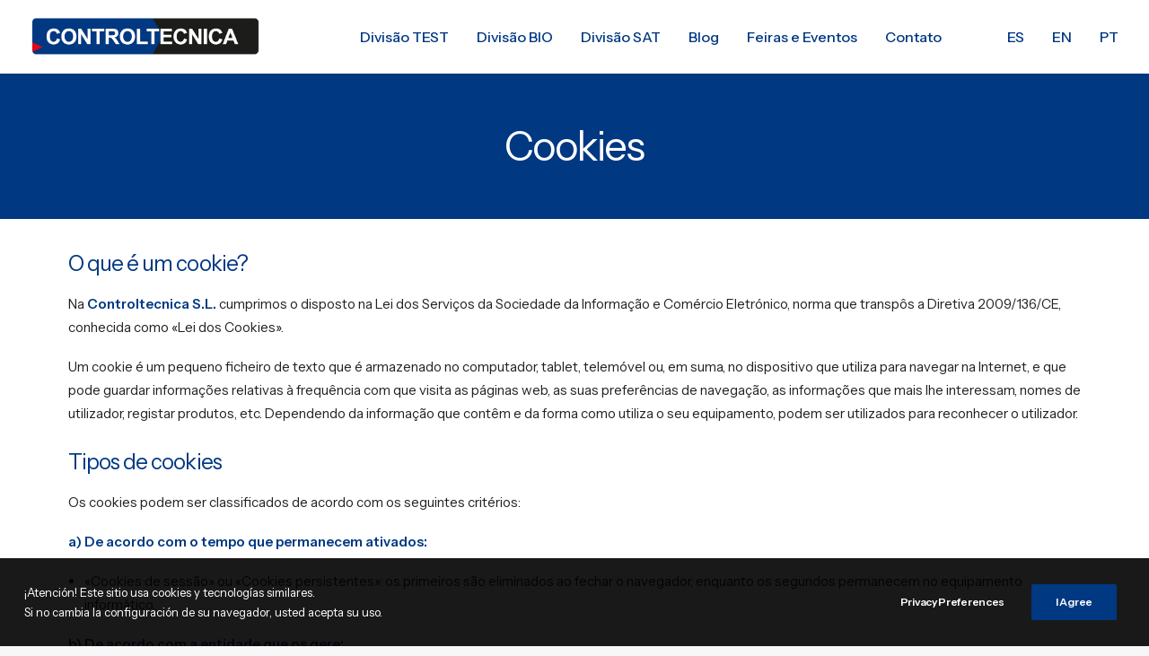

--- FILE ---
content_type: text/html; charset=UTF-8
request_url: https://www.controltecnica.com/pt/cookies/
body_size: 77065
content:
<!DOCTYPE html>
<html class="no-touch" lang="pt-PT-ao90" xmlns="http://www.w3.org/1999/xhtml">
<head>
<meta http-equiv="Content-Type" content="text/html; charset=UTF-8">
<meta name="viewport" content="width=device-width, initial-scale=1">
<link rel="profile" href="http://gmpg.org/xfn/11">
<link rel="pingback" href="https://www.controltecnica.com/xmlrpc.php">
<meta name='robots' content='index, follow, max-image-preview:large, max-snippet:-1, max-video-preview:-1' />
	<style>img:is([sizes="auto" i], [sizes^="auto," i]) { contain-intrinsic-size: 3000px 1500px }</style>
	
	<!-- This site is optimized with the Yoast SEO plugin v26.6 - https://yoast.com/wordpress/plugins/seo/ -->
	<title>Cookies - CONTROLTECNICA</title>
	<meta name="description" content="Cookies - - CONTROLTECNICA" />
	<link rel="canonical" href="https://www.controltecnica.com/pt/cookies/" />
	<meta property="og:locale" content="pt_PT" />
	<meta property="og:type" content="article" />
	<meta property="og:title" content="Cookies - CONTROLTECNICA" />
	<meta property="og:description" content="Cookies - - CONTROLTECNICA" />
	<meta property="og:url" content="https://www.controltecnica.com/pt/cookies/" />
	<meta property="og:site_name" content="CONTROLTECNICA" />
	<meta property="article:modified_time" content="2025-07-01T09:23:56+00:00" />
	<script type="application/ld+json" class="yoast-schema-graph">{
    "@context": "https:\/\/schema.org",
    "@graph": [
        {
            "@type": "WebPage",
            "@id": "https:\/\/www.controltecnica.com\/cookies\/",
            "url": "https:\/\/www.controltecnica.com\/cookies\/",
            "name": "Cookies - CONTROLTECNICA",
            "isPartOf": {
                "@id": "https:\/\/www.controltecnica.com\/ca\/#website"
            },
            "datePublished": "2021-02-18T11:46:11+00:00",
            "dateModified": "2025-07-01T09:23:56+00:00",
            "description": "Cookies - - CONTROLTECNICA",
            "breadcrumb": {
                "@id": "https:\/\/www.controltecnica.com\/cookies\/#breadcrumb"
            },
            "inLanguage": "pt-PT",
            "potentialAction": [
                {
                    "@type": "ReadAction",
                    "target": [
                        "https:\/\/www.controltecnica.com\/cookies\/"
                    ]
                }
            ]
        },
        {
            "@type": "BreadcrumbList",
            "@id": "https:\/\/www.controltecnica.com\/cookies\/#breadcrumb",
            "itemListElement": [
                {
                    "@type": "ListItem",
                    "position": 1,
                    "name": "Portada",
                    "item": "https:\/\/www.controltecnica.com\/"
                },
                {
                    "@type": "ListItem",
                    "position": 2,
                    "name": "Cookies"
                }
            ]
        },
        {
            "@type": "WebSite",
            "@id": "https:\/\/www.controltecnica.com\/ca\/#website",
            "url": "https:\/\/www.controltecnica.com\/ca\/",
            "name": "CONTROLTECNICA",
            "description": "Control, Simulaci\u00f3n, An\u00e1lisis, Incubaci\u00f3n, Tratamientos T\u00e9rmicos, etc\u2026",
            "potentialAction": [
                {
                    "@type": "SearchAction",
                    "target": {
                        "@type": "EntryPoint",
                        "urlTemplate": "https:\/\/www.controltecnica.com\/ca\/?s={search_term_string}"
                    },
                    "query-input": {
                        "@type": "PropertyValueSpecification",
                        "valueRequired": true,
                        "valueName": "search_term_string"
                    }
                }
            ],
            "inLanguage": "pt-PT"
        }
    ]
}</script>
	<!-- / Yoast SEO plugin. -->


<link rel='dns-prefetch' href='//www.googletagmanager.com' />
<link rel='dns-prefetch' href='//fonts.googleapis.com' />
<link rel="alternate" type="application/rss+xml" title="CONTROLTECNICA &raquo; Feed" href="https://www.controltecnica.com/pt/feed/" />
<script type="text/javascript">
/* <![CDATA[ */
window._wpemojiSettings = {"baseUrl":"https:\/\/s.w.org\/images\/core\/emoji\/16.0.1\/72x72\/","ext":".png","svgUrl":"https:\/\/s.w.org\/images\/core\/emoji\/16.0.1\/svg\/","svgExt":".svg","source":{"concatemoji":"https:\/\/www.controltecnica.com\/wp-includes\/js\/wp-emoji-release.min.js?ver=6.8.3"}};
/*! This file is auto-generated */
!function(s,n){var o,i,e;function c(e){try{var t={supportTests:e,timestamp:(new Date).valueOf()};sessionStorage.setItem(o,JSON.stringify(t))}catch(e){}}function p(e,t,n){e.clearRect(0,0,e.canvas.width,e.canvas.height),e.fillText(t,0,0);var t=new Uint32Array(e.getImageData(0,0,e.canvas.width,e.canvas.height).data),a=(e.clearRect(0,0,e.canvas.width,e.canvas.height),e.fillText(n,0,0),new Uint32Array(e.getImageData(0,0,e.canvas.width,e.canvas.height).data));return t.every(function(e,t){return e===a[t]})}function u(e,t){e.clearRect(0,0,e.canvas.width,e.canvas.height),e.fillText(t,0,0);for(var n=e.getImageData(16,16,1,1),a=0;a<n.data.length;a++)if(0!==n.data[a])return!1;return!0}function f(e,t,n,a){switch(t){case"flag":return n(e,"\ud83c\udff3\ufe0f\u200d\u26a7\ufe0f","\ud83c\udff3\ufe0f\u200b\u26a7\ufe0f")?!1:!n(e,"\ud83c\udde8\ud83c\uddf6","\ud83c\udde8\u200b\ud83c\uddf6")&&!n(e,"\ud83c\udff4\udb40\udc67\udb40\udc62\udb40\udc65\udb40\udc6e\udb40\udc67\udb40\udc7f","\ud83c\udff4\u200b\udb40\udc67\u200b\udb40\udc62\u200b\udb40\udc65\u200b\udb40\udc6e\u200b\udb40\udc67\u200b\udb40\udc7f");case"emoji":return!a(e,"\ud83e\udedf")}return!1}function g(e,t,n,a){var r="undefined"!=typeof WorkerGlobalScope&&self instanceof WorkerGlobalScope?new OffscreenCanvas(300,150):s.createElement("canvas"),o=r.getContext("2d",{willReadFrequently:!0}),i=(o.textBaseline="top",o.font="600 32px Arial",{});return e.forEach(function(e){i[e]=t(o,e,n,a)}),i}function t(e){var t=s.createElement("script");t.src=e,t.defer=!0,s.head.appendChild(t)}"undefined"!=typeof Promise&&(o="wpEmojiSettingsSupports",i=["flag","emoji"],n.supports={everything:!0,everythingExceptFlag:!0},e=new Promise(function(e){s.addEventListener("DOMContentLoaded",e,{once:!0})}),new Promise(function(t){var n=function(){try{var e=JSON.parse(sessionStorage.getItem(o));if("object"==typeof e&&"number"==typeof e.timestamp&&(new Date).valueOf()<e.timestamp+604800&&"object"==typeof e.supportTests)return e.supportTests}catch(e){}return null}();if(!n){if("undefined"!=typeof Worker&&"undefined"!=typeof OffscreenCanvas&&"undefined"!=typeof URL&&URL.createObjectURL&&"undefined"!=typeof Blob)try{var e="postMessage("+g.toString()+"("+[JSON.stringify(i),f.toString(),p.toString(),u.toString()].join(",")+"));",a=new Blob([e],{type:"text/javascript"}),r=new Worker(URL.createObjectURL(a),{name:"wpTestEmojiSupports"});return void(r.onmessage=function(e){c(n=e.data),r.terminate(),t(n)})}catch(e){}c(n=g(i,f,p,u))}t(n)}).then(function(e){for(var t in e)n.supports[t]=e[t],n.supports.everything=n.supports.everything&&n.supports[t],"flag"!==t&&(n.supports.everythingExceptFlag=n.supports.everythingExceptFlag&&n.supports[t]);n.supports.everythingExceptFlag=n.supports.everythingExceptFlag&&!n.supports.flag,n.DOMReady=!1,n.readyCallback=function(){n.DOMReady=!0}}).then(function(){return e}).then(function(){var e;n.supports.everything||(n.readyCallback(),(e=n.source||{}).concatemoji?t(e.concatemoji):e.wpemoji&&e.twemoji&&(t(e.twemoji),t(e.wpemoji)))}))}((window,document),window._wpemojiSettings);
/* ]]> */
</script>
<style id='wp-emoji-styles-inline-css' type='text/css'>

	img.wp-smiley, img.emoji {
		display: inline !important;
		border: none !important;
		box-shadow: none !important;
		height: 1em !important;
		width: 1em !important;
		margin: 0 0.07em !important;
		vertical-align: -0.1em !important;
		background: none !important;
		padding: 0 !important;
	}
</style>
<link rel='stylesheet' id='wp-block-library-css' href='https://www.controltecnica.com/wp-includes/css/dist/block-library/style.min.css?ver=6.8.3' type='text/css' media='all' />
<style id='classic-theme-styles-inline-css' type='text/css'>
/*! This file is auto-generated */
.wp-block-button__link{color:#fff;background-color:#32373c;border-radius:9999px;box-shadow:none;text-decoration:none;padding:calc(.667em + 2px) calc(1.333em + 2px);font-size:1.125em}.wp-block-file__button{background:#32373c;color:#fff;text-decoration:none}
</style>
<style id='global-styles-inline-css' type='text/css'>
:root{--wp--preset--aspect-ratio--square: 1;--wp--preset--aspect-ratio--4-3: 4/3;--wp--preset--aspect-ratio--3-4: 3/4;--wp--preset--aspect-ratio--3-2: 3/2;--wp--preset--aspect-ratio--2-3: 2/3;--wp--preset--aspect-ratio--16-9: 16/9;--wp--preset--aspect-ratio--9-16: 9/16;--wp--preset--color--black: #000000;--wp--preset--color--cyan-bluish-gray: #abb8c3;--wp--preset--color--white: #ffffff;--wp--preset--color--pale-pink: #f78da7;--wp--preset--color--vivid-red: #cf2e2e;--wp--preset--color--luminous-vivid-orange: #ff6900;--wp--preset--color--luminous-vivid-amber: #fcb900;--wp--preset--color--light-green-cyan: #7bdcb5;--wp--preset--color--vivid-green-cyan: #00d084;--wp--preset--color--pale-cyan-blue: #8ed1fc;--wp--preset--color--vivid-cyan-blue: #0693e3;--wp--preset--color--vivid-purple: #9b51e0;--wp--preset--gradient--vivid-cyan-blue-to-vivid-purple: linear-gradient(135deg,rgba(6,147,227,1) 0%,rgb(155,81,224) 100%);--wp--preset--gradient--light-green-cyan-to-vivid-green-cyan: linear-gradient(135deg,rgb(122,220,180) 0%,rgb(0,208,130) 100%);--wp--preset--gradient--luminous-vivid-amber-to-luminous-vivid-orange: linear-gradient(135deg,rgba(252,185,0,1) 0%,rgba(255,105,0,1) 100%);--wp--preset--gradient--luminous-vivid-orange-to-vivid-red: linear-gradient(135deg,rgba(255,105,0,1) 0%,rgb(207,46,46) 100%);--wp--preset--gradient--very-light-gray-to-cyan-bluish-gray: linear-gradient(135deg,rgb(238,238,238) 0%,rgb(169,184,195) 100%);--wp--preset--gradient--cool-to-warm-spectrum: linear-gradient(135deg,rgb(74,234,220) 0%,rgb(151,120,209) 20%,rgb(207,42,186) 40%,rgb(238,44,130) 60%,rgb(251,105,98) 80%,rgb(254,248,76) 100%);--wp--preset--gradient--blush-light-purple: linear-gradient(135deg,rgb(255,206,236) 0%,rgb(152,150,240) 100%);--wp--preset--gradient--blush-bordeaux: linear-gradient(135deg,rgb(254,205,165) 0%,rgb(254,45,45) 50%,rgb(107,0,62) 100%);--wp--preset--gradient--luminous-dusk: linear-gradient(135deg,rgb(255,203,112) 0%,rgb(199,81,192) 50%,rgb(65,88,208) 100%);--wp--preset--gradient--pale-ocean: linear-gradient(135deg,rgb(255,245,203) 0%,rgb(182,227,212) 50%,rgb(51,167,181) 100%);--wp--preset--gradient--electric-grass: linear-gradient(135deg,rgb(202,248,128) 0%,rgb(113,206,126) 100%);--wp--preset--gradient--midnight: linear-gradient(135deg,rgb(2,3,129) 0%,rgb(40,116,252) 100%);--wp--preset--font-size--small: 13px;--wp--preset--font-size--medium: 20px;--wp--preset--font-size--large: 36px;--wp--preset--font-size--x-large: 42px;--wp--preset--spacing--20: 0.44rem;--wp--preset--spacing--30: 0.67rem;--wp--preset--spacing--40: 1rem;--wp--preset--spacing--50: 1.5rem;--wp--preset--spacing--60: 2.25rem;--wp--preset--spacing--70: 3.38rem;--wp--preset--spacing--80: 5.06rem;--wp--preset--shadow--natural: 6px 6px 9px rgba(0, 0, 0, 0.2);--wp--preset--shadow--deep: 12px 12px 50px rgba(0, 0, 0, 0.4);--wp--preset--shadow--sharp: 6px 6px 0px rgba(0, 0, 0, 0.2);--wp--preset--shadow--outlined: 6px 6px 0px -3px rgba(255, 255, 255, 1), 6px 6px rgba(0, 0, 0, 1);--wp--preset--shadow--crisp: 6px 6px 0px rgba(0, 0, 0, 1);}:where(.is-layout-flex){gap: 0.5em;}:where(.is-layout-grid){gap: 0.5em;}body .is-layout-flex{display: flex;}.is-layout-flex{flex-wrap: wrap;align-items: center;}.is-layout-flex > :is(*, div){margin: 0;}body .is-layout-grid{display: grid;}.is-layout-grid > :is(*, div){margin: 0;}:where(.wp-block-columns.is-layout-flex){gap: 2em;}:where(.wp-block-columns.is-layout-grid){gap: 2em;}:where(.wp-block-post-template.is-layout-flex){gap: 1.25em;}:where(.wp-block-post-template.is-layout-grid){gap: 1.25em;}.has-black-color{color: var(--wp--preset--color--black) !important;}.has-cyan-bluish-gray-color{color: var(--wp--preset--color--cyan-bluish-gray) !important;}.has-white-color{color: var(--wp--preset--color--white) !important;}.has-pale-pink-color{color: var(--wp--preset--color--pale-pink) !important;}.has-vivid-red-color{color: var(--wp--preset--color--vivid-red) !important;}.has-luminous-vivid-orange-color{color: var(--wp--preset--color--luminous-vivid-orange) !important;}.has-luminous-vivid-amber-color{color: var(--wp--preset--color--luminous-vivid-amber) !important;}.has-light-green-cyan-color{color: var(--wp--preset--color--light-green-cyan) !important;}.has-vivid-green-cyan-color{color: var(--wp--preset--color--vivid-green-cyan) !important;}.has-pale-cyan-blue-color{color: var(--wp--preset--color--pale-cyan-blue) !important;}.has-vivid-cyan-blue-color{color: var(--wp--preset--color--vivid-cyan-blue) !important;}.has-vivid-purple-color{color: var(--wp--preset--color--vivid-purple) !important;}.has-black-background-color{background-color: var(--wp--preset--color--black) !important;}.has-cyan-bluish-gray-background-color{background-color: var(--wp--preset--color--cyan-bluish-gray) !important;}.has-white-background-color{background-color: var(--wp--preset--color--white) !important;}.has-pale-pink-background-color{background-color: var(--wp--preset--color--pale-pink) !important;}.has-vivid-red-background-color{background-color: var(--wp--preset--color--vivid-red) !important;}.has-luminous-vivid-orange-background-color{background-color: var(--wp--preset--color--luminous-vivid-orange) !important;}.has-luminous-vivid-amber-background-color{background-color: var(--wp--preset--color--luminous-vivid-amber) !important;}.has-light-green-cyan-background-color{background-color: var(--wp--preset--color--light-green-cyan) !important;}.has-vivid-green-cyan-background-color{background-color: var(--wp--preset--color--vivid-green-cyan) !important;}.has-pale-cyan-blue-background-color{background-color: var(--wp--preset--color--pale-cyan-blue) !important;}.has-vivid-cyan-blue-background-color{background-color: var(--wp--preset--color--vivid-cyan-blue) !important;}.has-vivid-purple-background-color{background-color: var(--wp--preset--color--vivid-purple) !important;}.has-black-border-color{border-color: var(--wp--preset--color--black) !important;}.has-cyan-bluish-gray-border-color{border-color: var(--wp--preset--color--cyan-bluish-gray) !important;}.has-white-border-color{border-color: var(--wp--preset--color--white) !important;}.has-pale-pink-border-color{border-color: var(--wp--preset--color--pale-pink) !important;}.has-vivid-red-border-color{border-color: var(--wp--preset--color--vivid-red) !important;}.has-luminous-vivid-orange-border-color{border-color: var(--wp--preset--color--luminous-vivid-orange) !important;}.has-luminous-vivid-amber-border-color{border-color: var(--wp--preset--color--luminous-vivid-amber) !important;}.has-light-green-cyan-border-color{border-color: var(--wp--preset--color--light-green-cyan) !important;}.has-vivid-green-cyan-border-color{border-color: var(--wp--preset--color--vivid-green-cyan) !important;}.has-pale-cyan-blue-border-color{border-color: var(--wp--preset--color--pale-cyan-blue) !important;}.has-vivid-cyan-blue-border-color{border-color: var(--wp--preset--color--vivid-cyan-blue) !important;}.has-vivid-purple-border-color{border-color: var(--wp--preset--color--vivid-purple) !important;}.has-vivid-cyan-blue-to-vivid-purple-gradient-background{background: var(--wp--preset--gradient--vivid-cyan-blue-to-vivid-purple) !important;}.has-light-green-cyan-to-vivid-green-cyan-gradient-background{background: var(--wp--preset--gradient--light-green-cyan-to-vivid-green-cyan) !important;}.has-luminous-vivid-amber-to-luminous-vivid-orange-gradient-background{background: var(--wp--preset--gradient--luminous-vivid-amber-to-luminous-vivid-orange) !important;}.has-luminous-vivid-orange-to-vivid-red-gradient-background{background: var(--wp--preset--gradient--luminous-vivid-orange-to-vivid-red) !important;}.has-very-light-gray-to-cyan-bluish-gray-gradient-background{background: var(--wp--preset--gradient--very-light-gray-to-cyan-bluish-gray) !important;}.has-cool-to-warm-spectrum-gradient-background{background: var(--wp--preset--gradient--cool-to-warm-spectrum) !important;}.has-blush-light-purple-gradient-background{background: var(--wp--preset--gradient--blush-light-purple) !important;}.has-blush-bordeaux-gradient-background{background: var(--wp--preset--gradient--blush-bordeaux) !important;}.has-luminous-dusk-gradient-background{background: var(--wp--preset--gradient--luminous-dusk) !important;}.has-pale-ocean-gradient-background{background: var(--wp--preset--gradient--pale-ocean) !important;}.has-electric-grass-gradient-background{background: var(--wp--preset--gradient--electric-grass) !important;}.has-midnight-gradient-background{background: var(--wp--preset--gradient--midnight) !important;}.has-small-font-size{font-size: var(--wp--preset--font-size--small) !important;}.has-medium-font-size{font-size: var(--wp--preset--font-size--medium) !important;}.has-large-font-size{font-size: var(--wp--preset--font-size--large) !important;}.has-x-large-font-size{font-size: var(--wp--preset--font-size--x-large) !important;}
:where(.wp-block-post-template.is-layout-flex){gap: 1.25em;}:where(.wp-block-post-template.is-layout-grid){gap: 1.25em;}
:where(.wp-block-columns.is-layout-flex){gap: 2em;}:where(.wp-block-columns.is-layout-grid){gap: 2em;}
:root :where(.wp-block-pullquote){font-size: 1.5em;line-height: 1.6;}
</style>
<link rel='stylesheet' id='contact-form-7-css' href='https://www.controltecnica.com/wp-content/plugins/contact-form-7/includes/css/styles.css?ver=6.1.4' type='text/css' media='all' />
<link rel='stylesheet' id='uncodefont-google-css' href='//fonts.googleapis.com/css?family=Instrument+Sans%3Aregular%2C500%2C600%2C700%2Citalic%2C500italic%2C600italic%2C700italic%7CInstrument+Serif%3Aregular%2Citalic%7CAnton%3Aregular&#038;subset=latin%2Clatin-ext%2Cvietnamese&#038;ver=2.9.4.1' type='text/css' media='all' />
<link rel='stylesheet' id='uncode-privacy-css' href='https://www.controltecnica.com/wp-content/plugins/uncode-privacy/assets/css/uncode-privacy-public.css?ver=2.2.7' type='text/css' media='all' />
<link rel='stylesheet' id='trp-language-switcher-style-css' href='https://www.controltecnica.com/wp-content/plugins/translatepress-multilingual/assets/css/trp-language-switcher.css?ver=2.9.20' type='text/css' media='all' />
<link rel='stylesheet' id='uncode-style-css' href='https://www.controltecnica.com/wp-content/themes/uncode/library/css/style.css?ver=955378986' type='text/css' media='all' />
<style id='uncode-style-inline-css' type='text/css'>

@media (max-width: 959px) { .navbar-brand > * { height: 40px !important;}}
@media (min-width: 960px) { .limit-width { max-width: 1200px; margin: auto;}}
body.menu-custom-padding .col-lg-0.logo-container, body.menu-custom-padding .col-lg-2.logo-container, body.menu-custom-padding .col-lg-12 .logo-container, body.menu-custom-padding .col-lg-4.logo-container { padding-top: 18px; padding-bottom: 18px; }
body.menu-custom-padding .col-lg-0.logo-container.shrinked, body.menu-custom-padding .col-lg-2.logo-container.shrinked, body.menu-custom-padding .col-lg-12 .logo-container.shrinked, body.menu-custom-padding .col-lg-4.logo-container.shrinked { padding-top: 9px; padding-bottom: 9px; }
@media (max-width: 959px) { body.menu-custom-padding .menu-container .logo-container { padding-top: 18px !important; padding-bottom: 18px !important; } }
#changer-back-color { transition: background-color 1000ms cubic-bezier(0.25, 1, 0.5, 1) !important; } #changer-back-color > div { transition: opacity 1000ms cubic-bezier(0.25, 1, 0.5, 1) !important; } body.bg-changer-init.disable-hover .main-wrapper .style-light,  body.bg-changer-init.disable-hover .main-wrapper .style-light h1,  body.bg-changer-init.disable-hover .main-wrapper .style-light h2, body.bg-changer-init.disable-hover .main-wrapper .style-light h3, body.bg-changer-init.disable-hover .main-wrapper .style-light h4, body.bg-changer-init.disable-hover .main-wrapper .style-light h5, body.bg-changer-init.disable-hover .main-wrapper .style-light h6, body.bg-changer-init.disable-hover .main-wrapper .style-light a, body.bg-changer-init.disable-hover .main-wrapper .style-dark, body.bg-changer-init.disable-hover .main-wrapper .style-dark h1, body.bg-changer-init.disable-hover .main-wrapper .style-dark h2, body.bg-changer-init.disable-hover .main-wrapper .style-dark h3, body.bg-changer-init.disable-hover .main-wrapper .style-dark h4, body.bg-changer-init.disable-hover .main-wrapper .style-dark h5, body.bg-changer-init.disable-hover .main-wrapper .style-dark h6, body.bg-changer-init.disable-hover .main-wrapper .style-dark a { transition: color 1000ms cubic-bezier(0.25, 1, 0.5, 1) !important; }
</style>
<link rel='stylesheet' id='uncode-icons-css' href='https://www.controltecnica.com/wp-content/themes/uncode/library/css/uncode-icons.css?ver=955378986' type='text/css' media='all' />
<link rel='stylesheet' id='uncode-custom-style-css' href='https://www.controltecnica.com/wp-content/themes/uncode/library/css/style-custom.css?ver=955378986' type='text/css' media='all' />
<style id='uncode-custom-style-inline-css' type='text/css'>
.style-overlay_color-163121-bg { background-color:#003882; }.fontsize-103923-custom { font-size:clamp(24px,5vw,35px) }
footer .footer-center {padding-top:38px;padding-bottom:38px;}.site-footer .wpcf7 .wpcf7-mail-sent-ok, .site-footer .wpcf7 span.wpcf7-not-valid-tip, .site-footer .wpcf7 .wpcf7-validation-errors{color:white !important;}.style-dark a:not(.btn-text-skin):hover,.style-dark a:not(.btn-text-skin):focus{color:white !important;text-decoration:underline;}.menu-bloginfo .menu-bloginfo-inner > * {line-height:1.8em;font-size:13px;text-transform:uppercase;}.menu-smart {padding:5px 13px 10px 13px;}a.btn-new{padding:10px 13px 10px 13px;border:1px solid #e30614;border-radius:5px;background-color:#e30614;color:white;font-weight:bold;position:relative;top:10px;text-transform:uppercase;}.nav-tabs > li.active > a { color:white !important}
</style>
<link rel='stylesheet' id='child-style-css' href='https://www.controltecnica.com/wp-content/themes/uncode-child/style.css?ver=1382464869' type='text/css' media='all' />
<script type="text/javascript" src="https://www.controltecnica.com/wp-includes/js/jquery/jquery.min.js?ver=3.7.1" id="jquery-core-js"></script>
<script type="text/javascript" src="https://www.controltecnica.com/wp-includes/js/jquery/jquery-migrate.min.js?ver=3.4.1" id="jquery-migrate-js"></script>
<script type="text/javascript" src="/wp-content/themes/uncode/library/js/ai-uncode.js" id="uncodeAI" data-home="/pt/" data-path="/" data-breakpoints-images="258,516,720,1032,1440,2064,2880"></script>
<script type="text/javascript" id="uncode-init-js-extra">
/* <![CDATA[ */
var SiteParameters = {"days":"days","hours":"hours","minutes":"minutes","seconds":"seconds","constant_scroll":"on","scroll_speed":"2","parallax_factor":"0.25","loading":"Loading\u2026","slide_name":"slide","slide_footer":"footer","ajax_url":"https:\/\/www.controltecnica.com\/wp-admin\/admin-ajax.php","nonce_adaptive_images":"ae0499ecd3","nonce_srcset_async":"3bea133f13","enable_debug":"","block_mobile_videos":"","is_frontend_editor":"","main_width":["1200","px"],"mobile_parallax_allowed":"","listen_for_screen_update":"1","wireframes_plugin_active":"1","sticky_elements":"off","resize_quality":"90","register_metadata":"","bg_changer_time":"1000","update_wc_fragments":"1","optimize_shortpixel_image":"","menu_mobile_offcanvas_gap":"45","custom_cursor_selector":"[href], .trigger-overlay, .owl-next, .owl-prev, .owl-dot, input[type=\"submit\"], input[type=\"checkbox\"], button[type=\"submit\"], a[class^=\"ilightbox\"], .ilightbox-thumbnail, .ilightbox-prev, .ilightbox-next, .overlay-close, .unmodal-close, .qty-inset > span, .share-button li, .uncode-post-titles .tmb.tmb-click-area, .btn-link, .tmb-click-row .t-inside, .lg-outer button, .lg-thumb img, a[data-lbox], .uncode-close-offcanvas-overlay, .uncode-nav-next, .uncode-nav-prev, .uncode-nav-index","mobile_parallax_animation":"","lbox_enhanced":"","native_media_player":"1","vimeoPlayerParams":"?autoplay=0","ajax_filter_key_search":"key","ajax_filter_key_unfilter":"unfilter","index_pagination_disable_scroll":"","index_pagination_scroll_to":"","uncode_wc_popup_cart_qty":"","disable_hover_hack":"","uncode_nocookie":"","menuHideOnClick":"1","smoothScroll":"on","smoothScrollDisableHover":"","smoothScrollQuery":"960","uncode_force_onepage_dots":"","uncode_smooth_scroll_safe":"","uncode_lb_add_galleries":", .gallery","uncode_lb_add_items":", .gallery .gallery-item a","uncode_prev_label":"Previous","uncode_next_label":"Next","uncode_slide_label":"Slide","uncode_share_label":"Share on %","uncode_has_ligatures":"","uncode_is_accessible":"","uncode_carousel_itemSelector":"*:not(.hidden)","uncode_adaptive":"1","ai_breakpoints":"258,516,720,1032,1440,2064,2880","uncode_limit_width":"1200px"};
/* ]]> */
</script>
<script type="text/javascript" src="https://www.controltecnica.com/wp-content/themes/uncode/library/js/init.js?ver=955378986" id="uncode-init-js"></script>

<!-- Google tag (gtag.js) snippet added by Site Kit -->
<!-- Google Analytics snippet added by Site Kit -->
<script type="text/javascript" src="https://www.googletagmanager.com/gtag/js?id=G-9HESKNX189" id="google_gtagjs-js" async></script>
<script type="text/javascript" id="google_gtagjs-js-after">
/* <![CDATA[ */
window.dataLayer = window.dataLayer || [];function gtag(){dataLayer.push(arguments);}
gtag("set","linker",{"domains":["www.controltecnica.com"]});
gtag("js", new Date());
gtag("set", "developer_id.dZTNiMT", true);
gtag("config", "G-9HESKNX189");
/* ]]> */
</script>
<script></script><link rel="https://api.w.org/" href="https://www.controltecnica.com/pt/wp-json/" /><link rel="alternate" title="JSON" type="application/json" href="https://www.controltecnica.com/pt/wp-json/wp/v2/pages/83188" /><link rel="EditURI" type="application/rsd+xml" title="RSD" href="https://www.controltecnica.com/xmlrpc.php?rsd" />
<meta name="generator" content="WordPress 6.8.3" />
<link rel='shortlink' href='https://www.controltecnica.com/pt/?p=83188' />
<link rel="alternate" title="oEmbed (JSON)" type="application/json+oembed" href="https://www.controltecnica.com/pt/wp-json/oembed/1.0/embed?url=https%3A%2F%2Fwww.controltecnica.com%2Fpt%2Fcookies%2F" />
<link rel="alternate" title="oEmbed (XML)" type="text/xml+oembed" href="https://www.controltecnica.com/pt/wp-json/oembed/1.0/embed?url=https%3A%2F%2Fwww.controltecnica.com%2Fpt%2Fcookies%2F&#038;format=xml" />
<meta name="generator" content="Site Kit by Google 1.168.0" /><link rel="alternate" hreflang="es-ES" href="https://www.controltecnica.com/cookies/"/>
<link rel="alternate" hreflang="en-GB" href="https://www.controltecnica.com/en/cookies/"/>
<link rel="alternate" hreflang="pt-PT-ao90" href="https://www.controltecnica.com/pt/cookies/"/>
<link rel="alternate" hreflang="es" href="https://www.controltecnica.com/cookies/"/>
<link rel="alternate" hreflang="en" href="https://www.controltecnica.com/en/cookies/"/>
<link rel="alternate" hreflang="pt" href="https://www.controltecnica.com/pt/cookies/"/>
<meta name="generator" content="speculation-rules 1.6.0">
<link rel="icon" href="https://www.controltecnica.com/wp-content/uploads/2021/02/cropped-favicon-32x32.png" sizes="32x32" />
<link rel="icon" href="https://www.controltecnica.com/wp-content/uploads/2021/02/cropped-favicon-192x192.png" sizes="192x192" />
<link rel="apple-touch-icon" href="https://www.controltecnica.com/wp-content/uploads/2021/02/cropped-favicon-180x180.png" />
<meta name="msapplication-TileImage" content="https://www.controltecnica.com/wp-content/uploads/2021/02/cropped-favicon-270x270.png" />
<noscript><style> .wpb_animate_when_almost_visible { opacity: 1; }</style></noscript></head>
<body class="wp-singular page-template-default page page-id-83188 wp-theme-uncode wp-child-theme-uncode-child  style-color-lxmt-bg translatepress-pt_PT_ao90 group-blog hormenu-position-left megamenu-full-submenu hmenu hmenu-position-right header-full-width main-center-align menu-mobile-transparent menu-custom-padding menu-sticky-mobile menu-mobile-centered menu-has-cta mobile-parallax-not-allowed ilb-no-bounce unreg qw-body-scroll-disabled menu-sticky-fix no-qty-fx blur-menu-top wpb-js-composer js-comp-ver-8.7.1.2 vc_responsive" data-border="0">

			<div id="vh_layout_help"></div><div class="body-borders" data-border="0"><div class="top-border body-border-shadow"></div><div class="right-border body-border-shadow"></div><div class="bottom-border body-border-shadow"></div><div class="left-border body-border-shadow"></div><div class="top-border style-light-bg"></div><div class="right-border style-light-bg"></div><div class="bottom-border style-light-bg"></div><div class="left-border style-light-bg"></div></div>	<div class="box-wrapper">
		<div class="box-container">
		<script type="text/javascript" id="initBox">UNCODE.initBox();</script>
		<div class="menu-wrapper menu-shrink menu-sticky menu-sticky-mobile">
													
													<header id="masthead" class="navbar menu-primary menu-light submenu-light menu-transparent menu-add-padding style-light-original single-h-padding menu-absolute menu-animated menu-with-logo">
														<div class="menu-container style-color-xsdn-bg menu-borders" role="navigation">
															<div class="row-menu">
																<div class="row-menu-inner">
																	<div id="logo-container-mobile" class="col-lg-0 logo-container middle">
																		<div id="main-logo" class="navbar-header style-light">
																			<a href="https://www.controltecnica.com/pt/" class="navbar-brand" data-padding-shrink ="9" data-minheight="40" aria-label="CONTROLTECNICA"><div class="logo-image main-logo logo-skinnable" data-maxheight="45" style="height: 45px;"><img fetchpriority="high" decoding="async" src="https://www.controltecnica.com/wp-content/uploads/2020/06/logocontroltecnica.png" alt="Controltecnica Group" width="800" height="141" class="img-responsive" /></div></a>
																		</div>
																		<div class="mmb-container"><div class="mobile-additional-icons"></div><div class="mobile-menu-button mobile-menu-button-light lines-button" aria-label="Toggle menu" role="button" tabindex="0" data-no-translation-aria-label=""><span class="lines"><span></span></span></div></div>
																	</div>
																	<div class="col-lg-12 main-menu-container middle">
																		<div class="menu-horizontal menu-dd-shadow-std">
																			<div class="menu-horizontal-inner">
																				<div class="nav navbar-nav navbar-main navbar-nav-first"><ul id="menu-principal" class="menu-primary-inner menu-smart sm" role="menu"><li role="menuitem"  id="menu-item-156100" class="menu-item menu-item-type-custom menu-item-object-custom menu-item-156100 menu-item-link"><a target="_blank" href="https://www.controltecnica.com/test/">Divisão TEST<i class="fa fa-angle-right fa-dropdown"></i></a></li>
<li role="menuitem"  id="menu-item-156101" class="menu-item menu-item-type-custom menu-item-object-custom menu-item-156101 menu-item-link"><a target="_blank" href="http://www.controltecnica.com/bio/">Divisão BIO<i class="fa fa-angle-right fa-dropdown"></i></a></li>
<li role="menuitem"  id="menu-item-156102" class="menu-item menu-item-type-custom menu-item-object-custom menu-item-156102 menu-item-link"><a target="_blank" href="http://www.controltecnica.com/sat/">Divisão SAT<i class="fa fa-angle-right fa-dropdown"></i></a></li>
<li role="menuitem"  id="menu-item-82769" class="menu-item menu-item-type-post_type menu-item-object-page menu-item-82769 menu-item-link"><a href="https://www.controltecnica.com/pt/blog/">Blog<i class="fa fa-angle-right fa-dropdown"></i></a></li>
<li role="menuitem"  id="menu-item-156311" class="menu-item menu-item-type-post_type menu-item-object-page menu-item-156311 menu-item-link"><a href="https://www.controltecnica.com/pt/ferias-y-eventos/">Feiras e Eventos<i class="fa fa-angle-right fa-dropdown"></i></a></li>
<li role="menuitem"  id="menu-item-156209" class="menu-item menu-item-type-post_type menu-item-object-page menu-item-156209 menu-item-link"><a href="https://www.controltecnica.com/pt/contacto/">Contato<i class="fa fa-angle-right fa-dropdown"></i></a></li>
</ul></div><div class="nav navbar-nav navbar-cta navbar-nav-last"><ul id="menu-idiomas" class="menu-cta-inner menu-smart sm" role="menu"><li role="menuitem"  id="menu-item-83715" class="trp-language-switcher-container menu-item menu-item-type-post_type menu-item-object-language_switcher menu-item-83715 menu-item-link"><a href="https://www.controltecnica.com/cookies/"><span data-no-translation><span class="trp-ls-language-name">ES</span></span><i class="fa fa-angle-right fa-dropdown"></i></a></li>
<li role="menuitem"  id="menu-item-156496" class="trp-language-switcher-container menu-item menu-item-type-post_type menu-item-object-language_switcher menu-item-156496 menu-item-link"><a href="https://www.controltecnica.com/en/cookies/"><span data-no-translation><span class="trp-ls-language-name">EN</span></span><i class="fa fa-angle-right fa-dropdown"></i></a></li>
<li role="menuitem"  id="menu-item-156495" class="trp-language-switcher-container menu-item menu-item-type-post_type menu-item-object-language_switcher current-language-menu-item menu-item-156495 menu-item-link"><a href="https://www.controltecnica.com/pt/cookies/"><span data-no-translation><span class="trp-ls-language-name">PT</span></span><i class="fa fa-angle-right fa-dropdown"></i></a></li>
</ul></div><div class="uncode-close-offcanvas-mobile lines-button close navbar-mobile-el"><span class="lines"></span></div></div>
																		</div>
																	</div>
																</div>
															</div></div>
													</header>
												</div>			<script type="text/javascript" id="fixMenuHeight">UNCODE.fixMenuHeight();</script>
						<div class="main-wrapper">
				<div class="main-container">
					<div class="page-wrapper" role="main">
						<div class="sections-container" id="sections-container">
<div id="page-header"><div class="header-basic style-dark">
													<div class="background-element header-wrapper style-color-210407-bg header-only-text" data-height="20">
													<div class="header-main-container limit-width">
															<div class="header-content header-center header-middle header-align-center">
																<div class="header-content-inner" >
																	<h1 class="header-title h1"><span>Cookies</span></h1>
																</div>
															</div>
														</div></div>
												</div></div><script type="text/javascript">UNCODE.initHeader();</script><article id="post-83188" class="page-body style-light-bg post-83188 page type-page status-publish hentry">
						<div class="post-wrapper">
							<div class="post-body"><div class="post-content un-no-sidebar-layout"><div data-parent="true" class="vc_row row-container" id="row-unique-1"><div class="row limit-width row-parent"><div class="wpb_row row-inner"><div class="wpb_column pos-top pos-center align_left column_parent col-lg-12 single-internal-gutter"><div class="uncol style-light"  ><div class="uncoltable"><div class="uncell no-block-padding" ><div class="uncont" ><div class="uncode_text_column text-justify" ><div id="wd-5ed672049f8c8" class="title-wrapper woodmart-title-color-primary woodmart-title-style-underlined woodmart-title-width-100 text-left woodmart-title-size-default">
<div class="liner-continer">
<h4>O que é um cookie?</h4>
<p>Na<b> Controltecnica S.L.</b> cumprimos o disposto na Lei dos Serviços da Sociedade da Informação e Comércio Eletrónico, norma que transpôs a Diretiva 2009/136/CE, conhecida como «Lei dos Cookies».</p>
<p>Um cookie é um pequeno ficheiro de texto que é armazenado no computador, tablet, telemóvel ou, em suma, no dispositivo que utiliza para navegar na Internet, e que pode guardar informações relativas à frequência com que visita as páginas web, as suas preferências de navegação, as informações que mais lhe interessam, nomes de utilizador, registar produtos, etc. Dependendo da informação que contêm e da forma como utiliza o seu equipamento, podem ser utilizados para reconhecer o utilizador.</p>
<h4>Tipos de cookies</h4>
<p>Os cookies podem ser classificados de acordo com os seguintes critérios:</p>
<p><b>a) De acordo com o tempo que permanecem ativados:</b></p>
<ul>
<li>«Cookies de sessão» ou «Cookies persistentes»: os primeiros são eliminados ao fechar o navegador, enquanto os segundos permanecem no equipamento informático.</li>
</ul>
<p><b>b) De acordo com a entidade que os gere:</b></p>
<ul>
<li>«Cookies próprios»: são aqueles que são enviados para o equipamento terminal do utilizador a partir de um equipamento ou domínio gerido pelo próprio editor e a partir do qual é prestado o serviço solicitado pelo utilizador.</li>
<li>«Cookies de terceiros»: são aqueles que são enviados para o equipamento terminal do utilizador a partir de um equipamento ou domínio que não é gerido pelo editor, mas por outra entidade que trata os dados obtidos através dos cookies.</li>
</ul>
<p><b>c) De acordo com a finalidade para a qual os dados obtidos através dos cookies são tratados, podemos distinguir entre:</b></p>
<ul>
<li>«Cookies técnicos»: São aqueles que permitem ao utilizador navegar através de uma página web, plataforma ou aplicação e utilizar as diferentes opções ou serviços que nela existem, como, por exemplo, controlar o tráfego e a comunicação de dados, identificar a sessão, aceder a partes de acesso restrito, lembrar os elementos que compõem um pedido, realizar o processo de compra de um pedido, realizar o pedido de inscrição ou participação num evento, utilizar elementos de segurança durante a navegação, armazenar conteúdos para a difusão de vídeos ou som ou partilhar conteúdos através de redes sociais.</li>
<li>«Cookies de personalização»: são aqueles que permitem ao utilizador aceder ao serviço com algumas características gerais predefinidas em função de uma série de critérios no terminal do utilizador, como por exemplo o idioma, o tipo de navegador através do qual acede ao serviço, a configuração regional a partir da qual acede ao serviço, etc.</li>
<li>«Cookies de análise»: São aqueles que permitem ao responsável pelos mesmos, o acompanhamento e análise do comportamento dos utilizadores dos sites aos quais estão ligados. As informações recolhidas através deste tipo de cookies são utilizadas para medir a atividade dos sites, aplicações ou plataformas e para elaborar perfis de navegação dos utilizadores desses sites, aplicações e plataformas, com o objetivo de introduzir melhorias com base na análise dos dados de utilização dos utilizadores do serviço.</li>
<li>«Cookies publicitários»: São aqueles que permitem a gestão, da forma mais eficaz possível, dos espaços publicitários que, no seu caso, o editor tenha incluído numa página web, aplicação ou plataforma a partir da qual presta o serviço solicitado com base em critérios como o conteúdo editado ou a frequência com que os anúncios são exibidos.</li>
<li>“Cookies de publicidade comportamental”: São aqueles que permitem a gestão, da forma mais eficaz possível, dos espaços publicitários que, se for o caso, o editor tenha incluído numa página web, aplicação ou plataforma a partir da qual presta o serviço solicitado. Estes cookies armazenam informações sobre o comportamento dos utilizadores obtidas através da observação contínua dos seus hábitos de navegação, o que permite desenvolver um perfil específico para mostrar publicidade em função do mesmo.</li>
</ul>
<h4>Que cookies utilizamos na Controltecnica S.L.?</h4>
<p><u>Cookies do Google Analytics:</u></p>
<ul>
<li><b>_utma</b></li>
<li><u>Finalidade:</u> Este cookie é normalmente armazenado no navegador na primeira visita ao nosso site.</li>
<li>Se o cookie tiver sido apagado através do navegador e posteriormente voltar a visitar o nosso site, um novo cookie do tipo _utma é gravado com um ID único diferente.</li>
<li>Este cookie é utilizado para determinar os visitantes únicos do nosso site e é atualizado a cada visualização da página.</li>
<li>Além disso, este cookie fornece um identificador único que o Google Analytics utiliza para garantir a validade e acessibilidade do cookie, bem como uma medida de segurança extra.</li>
<li><u>Duração:</u> Dois anos a partir da sua instalação ou atualização.</li>
<li><b>_utmb e _utmbc</b></li>
<li><u>Finalidade:</u> Estes cookies trabalham em conjunto para armazenar informações sobre a atividade da visita ao nosso site e, principalmente, a duração da mesma.</li>
<li><u>Duração:</u> 30 minutos e sessão.</li>
<li><b>_utmz</b></li>
<li><u>Finalidade:</u> Este cookie armazena como o visitante chegou ao nosso site, seja diretamente introduzindo o endereço do domínio, um link, uma pesquisa na web ou um anúncio. O cookie é atualizado sempre que visita o nosso site.</li>
<li><u>Duração:</u> Seis meses a partir da sua instalação ou atualização.</li>
<li><b>_ga</b></li>
<li><u>Finalidade:</u> Este cookie é utilizado para distinguir utilizadores de forma anónima.</li>
<li><u>Duração:</u> 2 anos.</li>
</ul>
<p>Estes cookies não o identificam pessoalmente, apenas nos fornecem informações estatísticas anónimas sobre a navegação no nosso site; no entanto, pode desativá-los diretamente configurando o seu navegador da web.</p>
<p>Além disso, a Google desenvolveu um complemento para desativar os cookies do Google Analytics para os navegadores mais comuns: Microsoft Internet Explorer, Google Chrome, Mozilla Firefox, Apple Safari e Opera, que facilita a exclusão da instalação destes cookies. Pode obter mais informações visitando este link externo:</p>
<p><a href="https://tools.google.com/dlpage/gaoptout?hl=es">https://tools.google.com/dlpage/gaoptout?hl=es</a></p>
<p><u>Cookies do YouTube</u></p>
<ul>
<li><b>VISITOR_INFO1_LIVE</b></li>
<li><u>Finalidade:</u> Cookie que facilita a funcionalidade de partilha de vídeos do YouTube incluídos no nosso site.</li>
<li><u>Duração:</u> Expira: 9 meses.</li>
<li><b>PREF</b></li>
<li><u>Finalidade:</u> Cookie que gere as preferências do utilizador e facilita a apresentação de conteúdo relacionado no YouTube.</li>
<li><u>Duração:</u> Expira: 9 meses.</li>
<li><b>YSC</b></li>
<li><u>Finalidade:</u> Contém um identificador único para permitir o controlo das visitas a vídeos do YouTube.</li>
<li><u>Duração:</u> Expira: 9 meses.</li>
</ul>
<p><u>Cookies de terceiros armazenados pelo Google:</u></p>
<ul>
<li><b>khcookie, NID, PREF, testcookie</b></li>
<li><u>Finalidade:</u> Estes cookies do Google são normalmente gravados no navegador ao carregar o Google Maps, o Street View e os vídeos do YouTube.</li>
<li><u>Duração:</u> Expira: Intervalo de 2 anos a partir do final da sessão.</li>
</ul>
<p>Visite o seguinte link para saber como recusar ou eliminar os cookies do Google:</p>
<p><a href="http://www.google.com/intl/en/privacypolicy.html">http://www.google.com/intl/en/privacypolicy.html</a></p>
<p>Visite o seguinte link para consultar a Política de Privacidade do Google:</p>
<p><a href="http://www.google.co.uk/intl/en/policies/privacy/">http://www.google.co.uk/intl/en/policies/privacy/</a></p>
<p><u>Cookies próprios:</u></p>
<ul>
<li><b>wordpress_a00234da4f706bead5b9315484cbb828 ou similar de 32 caracteres</b></li>
<li><u>Finalidade:</u> É um cookie de personalização, uma vez que associa o utilizador às suas preferências.</li>
<li><u>Duração:</u> Expira com a sessão.</li>
<li><b>wordpress_logged_in_a00234da4f706bead5b9315484cbb828 ou similar de 32 caracteres</b></li>
<li><u>Finalidade:</u> É um cookie de personalização, uma vez que associa o utilizador às suas preferências.</li>
<li><u>Duração:</u> Expira com a sessão.</li>
<li><b>wp_woocommerce_session_a00234da4f706bead5b9315484cbb828 ou similar de 32 caracteres</b></li>
<li><u>Finalidade:</u> É um cookie da loja, pois associa o utilizador às páginas de produtos e facilita a funcionalidade do carrinho de compras.</li>
<li><u>Duração:</u> Expira em 2 dias.</li>
</ul>
<h4>Como recusar ou desativar os cookies e como revogar o consentimento prestado</h4>
<p>Pode configurar o seu navegador para aceitar ou recusar a instalação de todos ou de algum tipo de cookie, ou para solicitar que seja notificado quando um cookie for colocado.</p>
<p>Cada navegador tem instruções específicas de configuração. A seguir, fornecemos os links com as informações relativas aos navegadores mais comuns:</p>
<p><a href="https://support.google.com/chrome/answer/95647?hl=es&amp;hlrm=en">Google Chrome</a></p>
<p><a href="https://support.mozilla.org/es/kb/cookies-informacion-que-los-sitios-web-guardan-en-?s=cookies&amp;r=1&amp;as=s">Mozilla Firefox</a></p>
<p><a href="http://windows.microsoft.com/es-es/windows-vista/block-or-allow-cookies">Internet Explorer</a></p>
<p><a href="https://support.apple.com/kb/PH5049?locale=en_US">Safari</a></p>
</div>
</div>
<div class="wpb_text_column wpb_content_element">
<div class="wpb_wrapper">
<div class="wpb_column vc_column_container vc_col-sm-12">
<div class="vc_column-inner vc_custom_1527238251732">
<div class="wpb_wrapper">
<div class="wpb_text_column wpb_content_element vc_custom_1591112144869">
<div class="wpb_wrapper"></div>
</div>
</div>
</div>
</div>
</div>
</div>
</div></div></div></div></div></div><script id="script-row-unique-1" data-row="script-row-unique-1" type="text/javascript" class="vc_controls">UNCODE.initRow(document.getElementById("row-unique-1"));</script></div></div></div><div class="row-container">
		  					<div class="row row-parent style-light limit-width no-top-padding double-bottom-padding">
									

								</div>
							</div></div></div>
						</div>
					</article>
								</div><!-- sections container -->
							</div><!-- page wrapper -->
												<footer id="colophon" class="site-footer" role="contentinfo">
							<div data-parent="true" class="vc_row dark-color style-accent-bg parallax-move row-container"data-parallax-move="3" id="row-unique-2"><div class="row-background background-element" style="opacity: 1;">
											<div class="background-wrapper">
												<div class="background-inner"></div>
												<div class="block-bg-overlay style-overlay_color-163121-bg" style="opacity: 0.75;" data-bg-noise-1="#244d8d" data-bg-noise-2="#39bbd1" data-bg-noise-speed="200" data-bg-noise-size="0.7"><span class="uncode-canvas-bg-noise-wrap"></span></div>
											</div>
										</div><div class="row col-triple-gutter quad-top-padding double-bottom-padding exa-h-padding full-width row-parent"><div class="wpb_row row-inner"><div class="wpb_column pos-top pos-center align_left column_parent col-lg-12 half-internal-gutter"><div class="uncol style-dark"  ><div class="uncoltable"><div class="uncell no-block-padding" ><div class="uncont" ><div class="vc_row inverted-device-order row-internal row-container"><div class="row col-triple-gutter row-child"><div class="wpb_row row-inner"><div class="wpb_column pos-top pos-center align_left column_child col-lg-12 col-md-50 single-internal-gutter"><div class="uncol style-dark" ><div class="uncoltable"><div class="uncell no-block-padding" ><div class="uncont" ><div class="empty-space empty-quad mobile-hidden" ><span class="empty-space-inner"></span></div>
</div></div></div></div></div></div></div></div><div class="vc_row row-internal row-container"><div class="row col-triple-gutter row-child"><div class="wpb_row row-inner"><div class="wpb_column pos-top pos-center align_left column_child col-lg-6 col-md-50 half-internal-gutter"><div class="uncol style-dark" ><div class="uncoltable"><div class="uncell no-block-padding" ><div class="uncont" ><div class="vc_custom_heading_wrap"><div class="heading-text el-text heading-bigtext" ><h3 class="bigtext font-weight-300" ><span>Controltecnica group</span></h3></div><div class="clear"></div></div><div class="uncode_text_column text-lead" ><p><strong>Sede </strong><br />
Calle Artesanos 7<br />
28660 Boadilla del Monte<br />
Madrid, Spain</p>
<p><strong>T:</strong> <a href="tel:0034916613004">+34 916 613 004</a></p>
</div></div></div></div></div></div><div class="wpb_column pos-top pos-center align_left column_child col-lg-6 col-md-50 single-internal-gutter"><div class="uncol style-dark" ><div class="uncoltable"><div class="uncell no-block-padding" ><div class="uncont" ><div class="empty-space empty-single" ><span class="empty-space-inner"></span></div>

	<div class="wpb_raw_code wpb_raw_html" >
		<div class="wpb_wrapper">
			<span style="color: red !important;font-size:2.2em;">▶</span> <span style="font-family: Anton;font-size:2.2em;">Nós aconselhamos</span><br>
<span style="color: red !important;font-size:2.2em;">▶</span> <span style="font-family: Anton;font-size:2.2em;">Nós acompanhamos-te</span>

		</div>
	</div>
<div class="vc_custom_heading_wrap hide"><div class="heading-text el-text" ><div class="custom font-weight-300 fontsize-103923-custom" ><span><a href="https://www.controltecnica.com/test/" target="_blank" rel="noopener">Equipamentos e Projetos</a></span><span><a href="http://www.controltecnica.com/bio/" target="_blank" rel="noopener">Instrumentação Científica</a></span><span><a href="http://www.controltecnica.com/sat/" target="_blank" rel="noopener">Serviço Técnico</a></span></div></div><div class="clear"></div></div><div class="empty-space empty-single desktop-hidden tablet-hidden" ><span class="empty-space-inner"></span></div>
</div></div></div></div></div></div></div></div><div class="uncode-vc-social  icons-lead"><div class="social-icon icon-box icon-box-top icon-inline" ><a href="https://www.facebook.com/CONTROLTECNICA/" role="button" target="_blank"><i class="fa fa-facebook-square"></i></a></div><div class="social-icon icon-box icon-box-top icon-inline" ><a href="https://www.linkedin.com/company/controltecnica-instrumentacion-cientifica" role="button" target="_blank"><i class="fa fa-linkedin-square"></i></a></div><div class="social-icon icon-box icon-box-top icon-inline" ><a href="https://twitter.com/controltecnica" role="button" target="_blank"><i class="fa fa-square-x-twitter"></i></a></div><div class="social-icon icon-box icon-box-top icon-inline" ><a href="https://www.youtube.com/user/Controltecnica" role="button" target="_blank"><i class="fa fa-youtube-square"></i></a></div></div><div class="empty-space empty-half mobile-hidden" ><span class="empty-space-inner"></span></div>
<div class="uncode-tabs tab-no-border wpb_content_element  tab-scrolling" data-interval=""  data-target=""><div class="uncode-wrapper tab-container"><div class="vc_tta-tabs-container"><div class="vc_tta-tabs-scroller text-left tab-switch tab-no-border"><ul class="nav nav-tabs wpb_tabs_nav ui-tabs-nav vc_tta-tabs-list text-left tab-switch tab-no-border"><li data-tab-id="controltecnica-group" data-tab-o-id="1750057334887-3-2" class="vc_tta-tab active"><a href="#controltecnica-group" data-toggle="tab" data-tab-history="true" data-tab-history-changer="push" data-tab-history-update-url="true"><span><span><span class="">Controltecnica Group</span></span></span></a></li><li data-tab-id="division-test" data-tab-o-id="1750056844-1-10" class="vc_tta-tab"><a href="#division-test" data-toggle="tab" data-tab-history="true" data-tab-history-changer="push" data-tab-history-update-url="true"><span><span><span class="">Divisão Test</span></span></span></a></li><li data-tab-id="division-bio" data-tab-o-id="1750056844-2-60" class="vc_tta-tab"><a href="#division-bio" data-toggle="tab" data-tab-history="true" data-tab-history-changer="push" data-tab-history-update-url="true"><span><span><span class="">Divisão Bio</span></span></span></a></li><li data-tab-id="division-sat" data-tab-o-id="1750056916144-2-0" class="vc_tta-tab"><a href="#division-sat" data-toggle="tab" data-tab-history="true" data-tab-history-changer="push" data-tab-history-update-url="true"><span><span><span class="">Divisão Sat</span></span></span></a></li></ul></div></div><div class="tab-content wpb_wrapper"><div data-id="controltecnica-group" class="tab-pane in active fade half-internal-gutter one-block-padding"><div>
				<div class="uncode-vc-social"><p>&copy; 2026 CONTROLTECNICA. <span style="white-space:nowrap;" data-no-translation="" data-trp-gettext="">All rights reserved</span></p></div><div class="uncode_text_column" ><p><a class="cursor-init" href="https://www.controltecnica.com/pt/condiciones-generales-de-venta/" target="_blank" rel="noopener">Condições Gerais de Venda</a> | <a href="https://www.controltecnica.com/pt/privacidad/" target="_blank" rel="noopener">Política de Privacidade</a> | <a class="cursor-init" href="https://www.controltecnica.com/pt/politica-de-calidad/" target="_blank" rel="noopener">Política de Qualidade e Meio Ambiente</a> | <a class="cursor-init" href="https://www.controltecnica.com/pt/cookies/" target="_blank" rel="noopener">Cookies</a> |</p>
</div></div></div><div data-id="division-test" class="tab-pane fade half-internal-gutter single-block-padding"><div>
				<div class="uncode_text_column" ><p><a class="cursor-init" href="https://www.controltecnica.com/pt/camaras-de-simulacion-ambiental-cts/">Câmaras de Simulação Ambiental CTS</a><br />
<a class="cursor-init" href="https://www.controltecnica.com/pt/camaras-climaticas-para-el-laboratorio-binder/">Câmaras climáticas para laboratório BINDER</a><br />
<a class="cursor-init" href="https://www.controltecnica.com/pt/estufas-de-secado-e-incubadores-para-el-laboratorio-binder/">Estufas de secagem e incubadoras para laboratório BINDER</a><br />
<a class="cursor-init" href="https://www.controltecnica.com/pt/envejecimiento-y-solidez-a-la-luz-atlas-xenotest/">Envelhecimento e resistência à luz ATLAS – XENOTEST</a><br />
<a class="cursor-init" href="https://www.controltecnica.com/pt/camaras-para-ensayos-de-corrosion-rsi/">Câmaras para ensaios de corrosão RSI</a><br />
<a class="cursor-init" href="https://www.controltecnica.com/pt/camaras-para-ensayos-de-proteccion-al-polvo-y-lluvia-its/">Câmaras para testes de proteção contra poeira e chuva ITS</a><br />
<a class="cursor-init" href="https://www.controltecnica.com/pt/hornos-industriales-para-secado-curado-y-post-curado-caldatrac/">Fornos industriais para secagem, cura e pós-cura CALDATRAC</a><br />
<a class="cursor-init" href="https://www.controltecnica.com/pt/vibradores-electrodinamicos-y-ensayos-de-choque-ets-solutions/">Vibradores eletrodinâmicos e ensaios de choque ETS SOLUTIONS</a><br />
<a class="cursor-init" href="https://www.controltecnica.com/pt/olfatometria-servicios-y-equipos-olfasense/">Olfatometria, serviços e equipamentos OLFASENSE</a></p>
</div><div class="uncode_text_column" ></div></div></div><div data-id="division-bio" class="tab-pane fade half-internal-gutter single-block-padding"><div>
				<div class="uncode_text_column" ><p><a class="cursor-init" href="https://www.controltecnica.com/pt/autoclaves-y-preparadores-de-medios/" rel="noopener">Autoclaves e Preparadores de Meios</a><br />
<a class="cursor-init" href="https://www.controltecnica.com/pt/biologia-celular/" rel="noopener">Biologia Celular</a><br />
<a class="cursor-init" href="https://www.controltecnica.com/pt/biologia-molecular/" rel="noopener">Biologia Molecular</a><br />
<a class="cursor-init" href="https://www.controltecnica.com/pt/centrifugas-y-ultracentrifugas/" rel="noopener">Centrífugas e ultracentrífugas</a><br />
<a class="cursor-init" href="https://www.controltecnica.com/pt/equipos-basicos-de-laboratorio/" rel="noopener">Equipamentos básicos de laboratório</a><br />
<a class="cursor-init" href="https://www.controltecnica.com/pt/bioprocesos/" rel="noopener">Bioprocessos</a><br />
<a class="cursor-init" href="https://www.controltecnica.com/pt/fecundacion-in-vitro/" rel="noopener">Fecundação in vitro</a><br />
<a href="https://www.controltecnica.com/pt/frio-cientifico/" rel="noopener">Frio Científico</a></p>
</div><div class="uncode_text_column" ></div></div></div><div data-id="division-sat" class="tab-pane fade half-internal-gutter single-block-padding"><div>
				<div class="uncode_text_column" ><p><a class="cursor-init" href="https://www.controltecnica.com/pt/servicio-tecnico-integral/">Serviço Técnico Integral</a><br />
<a class="cursor-init" href="https://www.controltecnica.com/pt/laboratorio-de-calibracion-enac/">Laboratório de Calibração ENAC</a><br />
<a class="cursor-init" href="https://www.controltecnica.com/pt/instalaciones/">Instalações</a><br />
<a class="cursor-init" href="https://www.controltecnica.com/pt/mantenimientos/">Manutenção</a><br />
<a href="https://www.controltecnica.com/pt/ingenieria/">Engenharia</a><br />
<a href="https://www.controltecnica.com/pt/data-logger/">Data Logger</a><br />
<a class="cursor-init" href="https://www.controltecnica.com/pt/automatizacion-y-retrofit/">Automatização e Retrofit</a></p>
</div><div class="uncode_text_column" ></div></div></div></div></div></div><div class="empty-space empty-triple mobile-hidden" ><span class="empty-space-inner"></span></div>
</div></div></div></div></div><script id="script-row-unique-2" data-row="script-row-unique-2" type="text/javascript" class="vc_controls">UNCODE.initRow(document.getElementById("row-unique-2"));</script></div></div></div>						</footer>
																	</div><!-- main container -->
				</div><!-- main wrapper -->
							</div><!-- box container -->
					</div><!-- box wrapper -->
		<div class="style-light footer-scroll-top footer-scroll-higher"><a href="#" class="scroll-top" aria-label="Scroll to top" data-no-translation-aria-label=""><i class="fa fa-angle-up fa-stack btn-default btn-hover-nobg"></i></a></div>
		
	<template id="tp-language" data-tp-language="pt_PT_ao90"></template><script type="speculationrules">
{"prerender":[{"source":"document","where":{"and":[{"href_matches":"\/pt\/*"},{"not":{"href_matches":["\/wp-*.php","\/wp-admin\/*","\/wp-content\/uploads\/*","\/wp-content\/*","\/wp-content\/plugins\/*","\/wp-content\/themes\/uncode-child\/*","\/wp-content\/themes\/uncode\/*","\/pt\/*\\?(.+)"]}},{"not":{"selector_matches":"a[rel~=\"nofollow\"]"}},{"not":{"selector_matches":".no-prerender, .no-prerender a"}},{"not":{"selector_matches":".no-prefetch, .no-prefetch a"}}]},"eagerness":"moderate"}]}
</script>
        <script>
            // Do not change this comment line otherwise Speed Optimizer won't be able to detect this script

            (function () {
                const calculateParentDistance = (child, parent) => {
                    let count = 0;
                    let currentElement = child;

                    // Traverse up the DOM tree until we reach parent or the top of the DOM
                    while (currentElement && currentElement !== parent) {
                        currentElement = currentElement.parentNode;
                        count++;
                    }

                    // If parent was not found in the hierarchy, return -1
                    if (!currentElement) {
                        return -1; // Indicates parent is not an ancestor of element
                    }

                    return count; // Number of layers between element and parent
                }
                const isMatchingClass = (linkRule, href, classes, ids) => {
                    return classes.includes(linkRule.value)
                }
                const isMatchingId = (linkRule, href, classes, ids) => {
                    return ids.includes(linkRule.value)
                }
                const isMatchingDomain = (linkRule, href, classes, ids) => {
                    if(!URL.canParse(href)) {
                        return false
                    }

                    const url = new URL(href)
                    const host = url.host
                    const hostsToMatch = [host]

                    if(host.startsWith('www.')) {
                        hostsToMatch.push(host.substring(4))
                    } else {
                        hostsToMatch.push('www.' + host)
                    }

                    return hostsToMatch.includes(linkRule.value)
                }
                const isMatchingExtension = (linkRule, href, classes, ids) => {
                    if(!URL.canParse(href)) {
                        return false
                    }

                    const url = new URL(href)

                    return url.pathname.endsWith('.' + linkRule.value)
                }
                const isMatchingSubdirectory = (linkRule, href, classes, ids) => {
                    if(!URL.canParse(href)) {
                        return false
                    }

                    const url = new URL(href)

                    return url.pathname.startsWith('/' + linkRule.value + '/')
                }
                const isMatchingProtocol = (linkRule, href, classes, ids) => {
                    if(!URL.canParse(href)) {
                        return false
                    }

                    const url = new URL(href)

                    return url.protocol === linkRule.value + ':'
                }
                const isMatchingExternal = (linkRule, href, classes, ids) => {
                    if(!URL.canParse(href) || !URL.canParse(document.location.href)) {
                        return false
                    }

                    const matchingProtocols = ['http:', 'https:']
                    const siteUrl = new URL(document.location.href)
                    const linkUrl = new URL(href)

                    // Links to subdomains will appear to be external matches according to JavaScript,
                    // but the PHP rules will filter those events out.
                    return matchingProtocols.includes(linkUrl.protocol) && siteUrl.host !== linkUrl.host
                }
                const isMatch = (linkRule, href, classes, ids) => {
                    switch (linkRule.type) {
                        case 'class':
                            return isMatchingClass(linkRule, href, classes, ids)
                        case 'id':
                            return isMatchingId(linkRule, href, classes, ids)
                        case 'domain':
                            return isMatchingDomain(linkRule, href, classes, ids)
                        case 'extension':
                            return isMatchingExtension(linkRule, href, classes, ids)
                        case 'subdirectory':
                            return isMatchingSubdirectory(linkRule, href, classes, ids)
                        case 'protocol':
                            return isMatchingProtocol(linkRule, href, classes, ids)
                        case 'external':
                            return isMatchingExternal(linkRule, href, classes, ids)
                        default:
                            return false;
                    }
                }
                const track = (element) => {
                    const href = element.href ?? null
                    const classes = Array.from(element.classList)
                    const ids = [element.id]
                    const linkRules = [{"type":"extension","value":"pdf"},{"type":"extension","value":"zip"},{"type":"protocol","value":"mailto"},{"type":"protocol","value":"tel"}]
                    if(linkRules.length === 0) {
                        return
                    }

                    // For link rules that target an id, we need to allow that id to appear
                    // in any ancestor up to the 7th ancestor. This loop looks for those matches
                    // and counts them.
                    linkRules.forEach((linkRule) => {
                        if(linkRule.type !== 'id') {
                            return;
                        }

                        const matchingAncestor = element.closest('#' + linkRule.value)

                        if(!matchingAncestor || matchingAncestor.matches('html, body')) {
                            return;
                        }

                        const depth = calculateParentDistance(element, matchingAncestor)

                        if(depth < 7) {
                            ids.push(linkRule.value)
                        }
                    });

                    // For link rules that target a class, we need to allow that class to appear
                    // in any ancestor up to the 7th ancestor. This loop looks for those matches
                    // and counts them.
                    linkRules.forEach((linkRule) => {
                        if(linkRule.type !== 'class') {
                            return;
                        }

                        const matchingAncestor = element.closest('.' + linkRule.value)

                        if(!matchingAncestor || matchingAncestor.matches('html, body')) {
                            return;
                        }

                        const depth = calculateParentDistance(element, matchingAncestor)

                        if(depth < 7) {
                            classes.push(linkRule.value)
                        }
                    });

                    const hasMatch = linkRules.some((linkRule) => {
                        return isMatch(linkRule, href, classes, ids)
                    })

                    if(!hasMatch) {
                        return
                    }

                    const url = "https://www.controltecnica.com/wp-content/plugins/independent-analytics/iawp-click-endpoint.php";
                    const body = {
                        href: href,
                        classes: classes.join(' '),
                        ids: ids.join(' '),
                        ...{"payload":{"resource":"singular","singular_id":83188,"page":1},"signature":"422862655ac34facd43da37c28da71b8"}                    };

                    if (navigator.sendBeacon) {
                        let blob = new Blob([JSON.stringify(body)], {
                            type: "application/json"
                        });
                        navigator.sendBeacon(url, blob);
                    } else {
                        const xhr = new XMLHttpRequest();
                        xhr.open("POST", url, true);
                        xhr.setRequestHeader("Content-Type", "application/json;charset=UTF-8");
                        xhr.send(JSON.stringify(body))
                    }
                }
                document.addEventListener('mousedown', function (event) {
                                        if (navigator.webdriver || /bot|crawler|spider|crawling|semrushbot|chrome-lighthouse/i.test(navigator.userAgent)) {
                        return;
                    }
                    
                    const element = event.target.closest('a')

                    if(!element) {
                        return
                    }

                    const isPro = false
                    if(!isPro) {
                        return
                    }

                    // Don't track left clicks with this event. The click event is used for that.
                    if(event.button === 0) {
                        return
                    }

                    track(element)
                })
                document.addEventListener('click', function (event) {
                                        if (navigator.webdriver || /bot|crawler|spider|crawling|semrushbot|chrome-lighthouse/i.test(navigator.userAgent)) {
                        return;
                    }
                    
                    const element = event.target.closest('a, button, input[type="submit"], input[type="button"]')

                    if(!element) {
                        return
                    }

                    const isPro = false
                    if(!isPro) {
                        return
                    }

                    track(element)
                })
                document.addEventListener('play', function (event) {
                                        if (navigator.webdriver || /bot|crawler|spider|crawling|semrushbot|chrome-lighthouse/i.test(navigator.userAgent)) {
                        return;
                    }
                    
                    const element = event.target.closest('audio, video')

                    if(!element) {
                        return
                    }

                    const isPro = false
                    if(!isPro) {
                        return
                    }

                    track(element)
                }, true)
                document.addEventListener("DOMContentLoaded", function (e) {
                    if (document.hasOwnProperty("visibilityState") && document.visibilityState === "prerender") {
                        return;
                    }

                                            if (navigator.webdriver || /bot|crawler|spider|crawling|semrushbot|chrome-lighthouse/i.test(navigator.userAgent)) {
                            return;
                        }
                    
                    let referrer_url = null;

                    if (typeof document.referrer === 'string' && document.referrer.length > 0) {
                        referrer_url = document.referrer;
                    }

                    const params = location.search.slice(1).split('&').reduce((acc, s) => {
                        const [k, v] = s.split('=');
                        return Object.assign(acc, {[k]: v});
                    }, {});

                    const url = "https://www.controltecnica.com/pt/wp-json/iawp/search";
                    const body = {
                        referrer_url,
                        utm_source: params.utm_source,
                        utm_medium: params.utm_medium,
                        utm_campaign: params.utm_campaign,
                        utm_term: params.utm_term,
                        utm_content: params.utm_content,
                        gclid: params.gclid,
                        ...{"payload":{"resource":"singular","singular_id":83188,"page":1},"signature":"422862655ac34facd43da37c28da71b8"}                    };

                    if (navigator.sendBeacon) {
                        let blob = new Blob([JSON.stringify(body)], {
                            type: "application/json"
                        });
                        navigator.sendBeacon(url, blob);
                    } else {
                        const xhr = new XMLHttpRequest();
                        xhr.open("POST", url, true);
                        xhr.setRequestHeader("Content-Type", "application/json;charset=UTF-8");
                        xhr.send(JSON.stringify(body))
                    }
                });
            })();
        </script>
        <div class="gdpr-overlay"></div>
<div class="gdpr gdpr-privacy-bar gdpr-privacy-bar--default" style="display:none;" data-nosnippet="true">
	<div class="gdpr-wrapper">
		<div class="gdpr-content">
			<p>
				¡Atención! Este sitio usa cookies y tecnologías similares.<br />
Si no cambia la configuración de su navegador, usted acepta su uso.			</p>
		</div>
		<div class="gdpr-right gdpr-right--single">
			<button class="gdpr-preferences" type="button" data-no-translation="" data-trp-gettext="">Privacy Preferences</button>
			<div class="gdpr-bar-buttons">
								<button class="gdpr-agreement btn-accent btn-flat  gdpr-submit-consent" type="button" data-no-translation="" data-trp-gettext="">I Agree</button>
			</div>
		</div>
	</div>
</div>
<div class="gdpr gdpr-privacy-preferences" data-nosnippet="true">
	<div class="gdpr-wrapper">
		<form method="post" class="gdpr-privacy-preferences-frm" action="https://www.controltecnica.com/wp-admin/admin-post.php">
			<input type="hidden" name="action" value="uncode_privacy_update_privacy_preferences">
			<input type="hidden" id="update-privacy-preferences-nonce" name="update-privacy-preferences-nonce" value="e231f09c75" /><input type="hidden" name="_wp_http_referer" value="/pt/cookies/" />			<header>
				<div class="gdpr-box-title">
					<h3 data-no-translation="" data-trp-gettext="">Privacy Preference Center</h3>
					<span class="gdpr-close"></span>
				</div>
			</header>
			<div class="gdpr-content">
				<div class="gdpr-tab-content">
					<div class="gdpr-consent-management gdpr-active">
						<header>
							<h4 data-no-translation="" data-trp-gettext="">Privacy Preferences</h4>
						</header>
						<div class="gdpr-info">
							<p>¿Qué es una cookie?<br />
<br />
En CONTROLTECNICA cumplimos con lo dispuesto en la Ley de Servicios de la Sociedad de la Información y Comercio Electrónico, norma que ha recogido la transposición de la Directiva 2009/136/CE, conocida como “Ley de Cookies”.<br />
Una cookie es un pequeño archivo de texto, que se almacena en el ordenador, tablet, teléfono móvil o en definitiva, en el dispositivo que utilice para navegar a través de Internet, y que puede guardar información relativa a la frecuencia con la que visita las páginas web, sus preferencias de navegación, la información que más le interesa, nombres de usuario, registrar productos, etc. Dependiendo de la información que contengan y de la forma en que utilice su equipo, pueden utilizarse para reconocer al usuario.<br />
<br />
Más información en nuestra Política de Privacidad.</p>
													</div>
					</div>
				</div>
			</div>
			<footer>
				<input type="submit" class="btn-accent btn-flat" value="Save Preferences" data-no-translation-value="">
									<span><a href="https://www.controltecnica.com/pt/privacidad/" target="_blank" data-no-translation="" data-trp-gettext="">Privacy Policy</a></span>
								<input type="hidden" id="uncode_privacy_save_cookies_from_banner" name="uncode_privacy_save_cookies_from_banner" value="false">
				<input type="hidden" id="uncode_privacy_save_cookies_from_banner_button" name="uncode_privacy_save_cookies_from_banner_button" value="">
							</footer>
		</form>
	</div>
</div>
<script type="text/javascript" src="https://acumbamail.com/newform/dynamic/js/e087e9f2-5d08-11e5-b7ec-0050569a455d/57258/"></script>
<script type="text/html" id="wpb-modifications"> window.wpbCustomElement = 1; </script><script type="text/javascript" src="https://www.controltecnica.com/wp-includes/js/dist/hooks.min.js?ver=4d63a3d491d11ffd8ac6" id="wp-hooks-js"></script>
<script type="text/javascript" src="https://www.controltecnica.com/wp-includes/js/dist/i18n.min.js?ver=5e580eb46a90c2b997e6" id="wp-i18n-js"></script>
<script type="text/javascript" id="wp-i18n-js-after">
/* <![CDATA[ */
wp.i18n.setLocaleData( { 'text direction\u0004ltr': [ 'ltr' ] } );
/* ]]> */
</script>
<script type="text/javascript" src="https://www.controltecnica.com/wp-content/plugins/contact-form-7/includes/swv/js/index.js?ver=6.1.4" id="swv-js"></script>
<script type="text/javascript" id="contact-form-7-js-before">
/* <![CDATA[ */
var wpcf7 = {
    "api": {
        "root": "https:\/\/www.controltecnica.com\/pt\/wp-json\/",
        "namespace": "contact-form-7\/v1"
    }
};
/* ]]> */
</script>
<script type="text/javascript" src="https://www.controltecnica.com/wp-content/plugins/contact-form-7/includes/js/index.js?ver=6.1.4" id="contact-form-7-js"></script>
<script type="text/javascript" src="https://www.controltecnica.com/wp-content/plugins/uncode-privacy/assets/js/js-cookie.min.js?ver=2.2.0" id="js-cookie-js"></script>
<script type="text/javascript" id="uncode-privacy-js-extra">
/* <![CDATA[ */
var Uncode_Privacy_Parameters = {"accent_color":"#003882","ajax_url":"https:\/\/www.controltecnica.com\/wp-admin\/admin-ajax.php","nonce_uncode_privacy_session":"5f7b1957c7","enable_debug":"","logs_enabled":"yes"};
/* ]]> */
</script>
<script type="text/javascript" src="https://www.controltecnica.com/wp-content/plugins/uncode-privacy/assets/js/uncode-privacy-public.min.js?ver=2.2.7" id="uncode-privacy-js"></script>
<script type="text/javascript" src="https://www.controltecnica.com/wp-content/themes/uncode/library/js/plugins.js?ver=955378986" id="uncode-plugins-js"></script>
<script type="text/javascript" src="https://www.controltecnica.com/wp-content/themes/uncode/library/js/app.js?ver=955378986" id="uncode-app-js"></script>
<script></script></body>
</html>